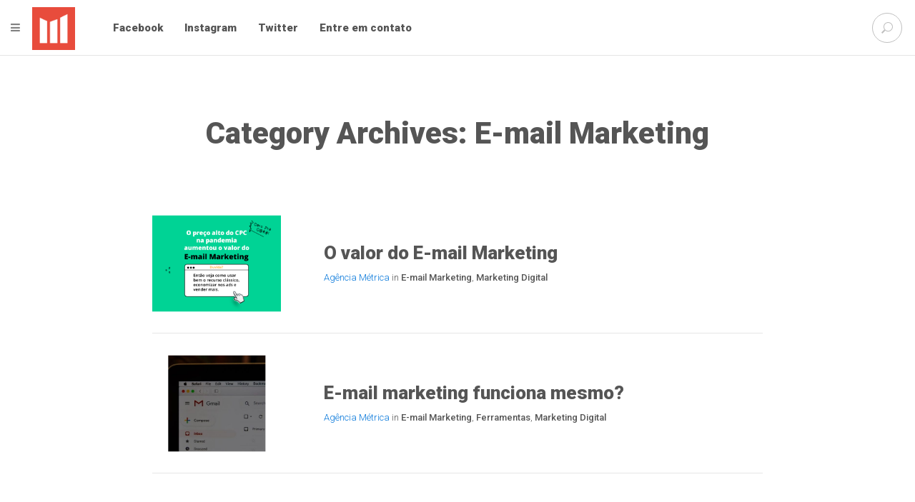

--- FILE ---
content_type: text/html; charset=UTF-8
request_url: https://agenciametrica.com.br/blog/category/e-mail-marketing/
body_size: 9422
content:
<!DOCTYPE html>
<!--[if IE 9]>
<html class="ie ie9" lang="pt-BR">
<![endif]-->
<!--[if !(IE9) ]><!-->
<html lang="pt-BR">
<!--<![endif]-->

<!-- A ThemeZilla design (http://www.themezilla.com) - Proudly powered by WordPress (http://wordpress.org) -->

<!-- BEGIN head -->
<head>
	<!-- Meta Tags -->
	<meta charset="UTF-8" />
	<meta name="viewport" content="width=device-width" />
	<meta http-equiv="X-UA-Compatible" content="IE=edge,chrome=1">
	<meta name="generator" content="Versed 1.4" />
<meta name="generator" content="ZillaFramework 1.1" />
	
	<!-- Title -->
	<title>Arquivos E-mail Marketing - Agência Métrica</title>
	
	<link rel="pingback" href="https://agenciametrica.com.br/blog/xmlrpc.php" />

	<meta name='robots' content='index, follow, max-image-preview:large, max-snippet:-1, max-video-preview:-1' />

	<!-- This site is optimized with the Yoast SEO plugin v20.9 - https://yoast.com/wordpress/plugins/seo/ -->
	<link rel="canonical" href="https://agenciametrica.com.br/blog/category/e-mail-marketing/" />
	<meta property="og:locale" content="pt_BR" />
	<meta property="og:type" content="article" />
	<meta property="og:title" content="Arquivos E-mail Marketing - Agência Métrica" />
	<meta property="og:url" content="https://agenciametrica.com.br/blog/category/e-mail-marketing/" />
	<meta property="og:site_name" content="Agência Métrica" />
	<meta name="twitter:card" content="summary_large_image" />
	<meta name="twitter:site" content="@AgenciaMetrica" />
	<script type="application/ld+json" class="yoast-schema-graph">{"@context":"https://schema.org","@graph":[{"@type":"CollectionPage","@id":"https://agenciametrica.com.br/blog/category/e-mail-marketing/","url":"https://agenciametrica.com.br/blog/category/e-mail-marketing/","name":"Arquivos E-mail Marketing - Agência Métrica","isPartOf":{"@id":"https://agenciametrica.com.br/blog/#website"},"primaryImageOfPage":{"@id":"https://agenciametrica.com.br/blog/category/e-mail-marketing/#primaryimage"},"image":{"@id":"https://agenciametrica.com.br/blog/category/e-mail-marketing/#primaryimage"},"thumbnailUrl":"https://agenciametrica.com.br/blog/wp-content/uploads/2021/08/AGM-Open-graph-O-preço-alto-do-CPC-01.png","breadcrumb":{"@id":"https://agenciametrica.com.br/blog/category/e-mail-marketing/#breadcrumb"},"inLanguage":"pt-BR"},{"@type":"ImageObject","inLanguage":"pt-BR","@id":"https://agenciametrica.com.br/blog/category/e-mail-marketing/#primaryimage","url":"https://agenciametrica.com.br/blog/wp-content/uploads/2021/08/AGM-Open-graph-O-preço-alto-do-CPC-01.png","contentUrl":"https://agenciametrica.com.br/blog/wp-content/uploads/2021/08/AGM-Open-graph-O-preço-alto-do-CPC-01.png","width":1920,"height":1080},{"@type":"BreadcrumbList","@id":"https://agenciametrica.com.br/blog/category/e-mail-marketing/#breadcrumb","itemListElement":[{"@type":"ListItem","position":1,"name":"Início","item":"https://agenciametrica.com.br/blog/"},{"@type":"ListItem","position":2,"name":"E-mail Marketing"}]},{"@type":"WebSite","@id":"https://agenciametrica.com.br/blog/#website","url":"https://agenciametrica.com.br/blog/","name":"Agência Métrica","description":"Compartilhando ideias sobre Marketing Digital.","potentialAction":[{"@type":"SearchAction","target":{"@type":"EntryPoint","urlTemplate":"https://agenciametrica.com.br/blog/?s={search_term_string}"},"query-input":"required name=search_term_string"}],"inLanguage":"pt-BR"}]}</script>
	<!-- / Yoast SEO plugin. -->


<link rel="alternate" type="application/rss+xml" title="Feed para Agência Métrica &raquo;" href="https://agenciametrica.com.br/blog/feed/" />
<link rel="alternate" type="application/rss+xml" title="Feed de comentários para Agência Métrica &raquo;" href="https://agenciametrica.com.br/blog/comments/feed/" />
<link rel="alternate" type="application/rss+xml" title="Feed de categoria para Agência Métrica &raquo; E-mail Marketing" href="https://agenciametrica.com.br/blog/category/e-mail-marketing/feed/" />
<script type="text/javascript">
window._wpemojiSettings = {"baseUrl":"https:\/\/s.w.org\/images\/core\/emoji\/14.0.0\/72x72\/","ext":".png","svgUrl":"https:\/\/s.w.org\/images\/core\/emoji\/14.0.0\/svg\/","svgExt":".svg","source":{"concatemoji":"https:\/\/agenciametrica.com.br\/blog\/wp-includes\/js\/wp-emoji-release.min.js?ver=6.2.8"}};
/*! This file is auto-generated */
!function(e,a,t){var n,r,o,i=a.createElement("canvas"),p=i.getContext&&i.getContext("2d");function s(e,t){p.clearRect(0,0,i.width,i.height),p.fillText(e,0,0);e=i.toDataURL();return p.clearRect(0,0,i.width,i.height),p.fillText(t,0,0),e===i.toDataURL()}function c(e){var t=a.createElement("script");t.src=e,t.defer=t.type="text/javascript",a.getElementsByTagName("head")[0].appendChild(t)}for(o=Array("flag","emoji"),t.supports={everything:!0,everythingExceptFlag:!0},r=0;r<o.length;r++)t.supports[o[r]]=function(e){if(p&&p.fillText)switch(p.textBaseline="top",p.font="600 32px Arial",e){case"flag":return s("\ud83c\udff3\ufe0f\u200d\u26a7\ufe0f","\ud83c\udff3\ufe0f\u200b\u26a7\ufe0f")?!1:!s("\ud83c\uddfa\ud83c\uddf3","\ud83c\uddfa\u200b\ud83c\uddf3")&&!s("\ud83c\udff4\udb40\udc67\udb40\udc62\udb40\udc65\udb40\udc6e\udb40\udc67\udb40\udc7f","\ud83c\udff4\u200b\udb40\udc67\u200b\udb40\udc62\u200b\udb40\udc65\u200b\udb40\udc6e\u200b\udb40\udc67\u200b\udb40\udc7f");case"emoji":return!s("\ud83e\udef1\ud83c\udffb\u200d\ud83e\udef2\ud83c\udfff","\ud83e\udef1\ud83c\udffb\u200b\ud83e\udef2\ud83c\udfff")}return!1}(o[r]),t.supports.everything=t.supports.everything&&t.supports[o[r]],"flag"!==o[r]&&(t.supports.everythingExceptFlag=t.supports.everythingExceptFlag&&t.supports[o[r]]);t.supports.everythingExceptFlag=t.supports.everythingExceptFlag&&!t.supports.flag,t.DOMReady=!1,t.readyCallback=function(){t.DOMReady=!0},t.supports.everything||(n=function(){t.readyCallback()},a.addEventListener?(a.addEventListener("DOMContentLoaded",n,!1),e.addEventListener("load",n,!1)):(e.attachEvent("onload",n),a.attachEvent("onreadystatechange",function(){"complete"===a.readyState&&t.readyCallback()})),(e=t.source||{}).concatemoji?c(e.concatemoji):e.wpemoji&&e.twemoji&&(c(e.twemoji),c(e.wpemoji)))}(window,document,window._wpemojiSettings);
</script>
<style type="text/css">
img.wp-smiley,
img.emoji {
	display: inline !important;
	border: none !important;
	box-shadow: none !important;
	height: 1em !important;
	width: 1em !important;
	margin: 0 0.07em !important;
	vertical-align: -0.1em !important;
	background: none !important;
	padding: 0 !important;
}
</style>
	<link rel='stylesheet' id='wp-block-library-css' href='https://agenciametrica.com.br/blog/wp-includes/css/dist/block-library/style.min.css?ver=6.2.8' type='text/css' media='all' />
<link rel='stylesheet' id='classic-theme-styles-css' href='https://agenciametrica.com.br/blog/wp-includes/css/classic-themes.min.css?ver=6.2.8' type='text/css' media='all' />
<style id='global-styles-inline-css' type='text/css'>
body{--wp--preset--color--black: #000000;--wp--preset--color--cyan-bluish-gray: #abb8c3;--wp--preset--color--white: #ffffff;--wp--preset--color--pale-pink: #f78da7;--wp--preset--color--vivid-red: #cf2e2e;--wp--preset--color--luminous-vivid-orange: #ff6900;--wp--preset--color--luminous-vivid-amber: #fcb900;--wp--preset--color--light-green-cyan: #7bdcb5;--wp--preset--color--vivid-green-cyan: #00d084;--wp--preset--color--pale-cyan-blue: #8ed1fc;--wp--preset--color--vivid-cyan-blue: #0693e3;--wp--preset--color--vivid-purple: #9b51e0;--wp--preset--gradient--vivid-cyan-blue-to-vivid-purple: linear-gradient(135deg,rgba(6,147,227,1) 0%,rgb(155,81,224) 100%);--wp--preset--gradient--light-green-cyan-to-vivid-green-cyan: linear-gradient(135deg,rgb(122,220,180) 0%,rgb(0,208,130) 100%);--wp--preset--gradient--luminous-vivid-amber-to-luminous-vivid-orange: linear-gradient(135deg,rgba(252,185,0,1) 0%,rgba(255,105,0,1) 100%);--wp--preset--gradient--luminous-vivid-orange-to-vivid-red: linear-gradient(135deg,rgba(255,105,0,1) 0%,rgb(207,46,46) 100%);--wp--preset--gradient--very-light-gray-to-cyan-bluish-gray: linear-gradient(135deg,rgb(238,238,238) 0%,rgb(169,184,195) 100%);--wp--preset--gradient--cool-to-warm-spectrum: linear-gradient(135deg,rgb(74,234,220) 0%,rgb(151,120,209) 20%,rgb(207,42,186) 40%,rgb(238,44,130) 60%,rgb(251,105,98) 80%,rgb(254,248,76) 100%);--wp--preset--gradient--blush-light-purple: linear-gradient(135deg,rgb(255,206,236) 0%,rgb(152,150,240) 100%);--wp--preset--gradient--blush-bordeaux: linear-gradient(135deg,rgb(254,205,165) 0%,rgb(254,45,45) 50%,rgb(107,0,62) 100%);--wp--preset--gradient--luminous-dusk: linear-gradient(135deg,rgb(255,203,112) 0%,rgb(199,81,192) 50%,rgb(65,88,208) 100%);--wp--preset--gradient--pale-ocean: linear-gradient(135deg,rgb(255,245,203) 0%,rgb(182,227,212) 50%,rgb(51,167,181) 100%);--wp--preset--gradient--electric-grass: linear-gradient(135deg,rgb(202,248,128) 0%,rgb(113,206,126) 100%);--wp--preset--gradient--midnight: linear-gradient(135deg,rgb(2,3,129) 0%,rgb(40,116,252) 100%);--wp--preset--duotone--dark-grayscale: url('#wp-duotone-dark-grayscale');--wp--preset--duotone--grayscale: url('#wp-duotone-grayscale');--wp--preset--duotone--purple-yellow: url('#wp-duotone-purple-yellow');--wp--preset--duotone--blue-red: url('#wp-duotone-blue-red');--wp--preset--duotone--midnight: url('#wp-duotone-midnight');--wp--preset--duotone--magenta-yellow: url('#wp-duotone-magenta-yellow');--wp--preset--duotone--purple-green: url('#wp-duotone-purple-green');--wp--preset--duotone--blue-orange: url('#wp-duotone-blue-orange');--wp--preset--font-size--small: 13px;--wp--preset--font-size--medium: 20px;--wp--preset--font-size--large: 36px;--wp--preset--font-size--x-large: 42px;--wp--preset--spacing--20: 0.44rem;--wp--preset--spacing--30: 0.67rem;--wp--preset--spacing--40: 1rem;--wp--preset--spacing--50: 1.5rem;--wp--preset--spacing--60: 2.25rem;--wp--preset--spacing--70: 3.38rem;--wp--preset--spacing--80: 5.06rem;--wp--preset--shadow--natural: 6px 6px 9px rgba(0, 0, 0, 0.2);--wp--preset--shadow--deep: 12px 12px 50px rgba(0, 0, 0, 0.4);--wp--preset--shadow--sharp: 6px 6px 0px rgba(0, 0, 0, 0.2);--wp--preset--shadow--outlined: 6px 6px 0px -3px rgba(255, 255, 255, 1), 6px 6px rgba(0, 0, 0, 1);--wp--preset--shadow--crisp: 6px 6px 0px rgba(0, 0, 0, 1);}:where(.is-layout-flex){gap: 0.5em;}body .is-layout-flow > .alignleft{float: left;margin-inline-start: 0;margin-inline-end: 2em;}body .is-layout-flow > .alignright{float: right;margin-inline-start: 2em;margin-inline-end: 0;}body .is-layout-flow > .aligncenter{margin-left: auto !important;margin-right: auto !important;}body .is-layout-constrained > .alignleft{float: left;margin-inline-start: 0;margin-inline-end: 2em;}body .is-layout-constrained > .alignright{float: right;margin-inline-start: 2em;margin-inline-end: 0;}body .is-layout-constrained > .aligncenter{margin-left: auto !important;margin-right: auto !important;}body .is-layout-constrained > :where(:not(.alignleft):not(.alignright):not(.alignfull)){max-width: var(--wp--style--global--content-size);margin-left: auto !important;margin-right: auto !important;}body .is-layout-constrained > .alignwide{max-width: var(--wp--style--global--wide-size);}body .is-layout-flex{display: flex;}body .is-layout-flex{flex-wrap: wrap;align-items: center;}body .is-layout-flex > *{margin: 0;}:where(.wp-block-columns.is-layout-flex){gap: 2em;}.has-black-color{color: var(--wp--preset--color--black) !important;}.has-cyan-bluish-gray-color{color: var(--wp--preset--color--cyan-bluish-gray) !important;}.has-white-color{color: var(--wp--preset--color--white) !important;}.has-pale-pink-color{color: var(--wp--preset--color--pale-pink) !important;}.has-vivid-red-color{color: var(--wp--preset--color--vivid-red) !important;}.has-luminous-vivid-orange-color{color: var(--wp--preset--color--luminous-vivid-orange) !important;}.has-luminous-vivid-amber-color{color: var(--wp--preset--color--luminous-vivid-amber) !important;}.has-light-green-cyan-color{color: var(--wp--preset--color--light-green-cyan) !important;}.has-vivid-green-cyan-color{color: var(--wp--preset--color--vivid-green-cyan) !important;}.has-pale-cyan-blue-color{color: var(--wp--preset--color--pale-cyan-blue) !important;}.has-vivid-cyan-blue-color{color: var(--wp--preset--color--vivid-cyan-blue) !important;}.has-vivid-purple-color{color: var(--wp--preset--color--vivid-purple) !important;}.has-black-background-color{background-color: var(--wp--preset--color--black) !important;}.has-cyan-bluish-gray-background-color{background-color: var(--wp--preset--color--cyan-bluish-gray) !important;}.has-white-background-color{background-color: var(--wp--preset--color--white) !important;}.has-pale-pink-background-color{background-color: var(--wp--preset--color--pale-pink) !important;}.has-vivid-red-background-color{background-color: var(--wp--preset--color--vivid-red) !important;}.has-luminous-vivid-orange-background-color{background-color: var(--wp--preset--color--luminous-vivid-orange) !important;}.has-luminous-vivid-amber-background-color{background-color: var(--wp--preset--color--luminous-vivid-amber) !important;}.has-light-green-cyan-background-color{background-color: var(--wp--preset--color--light-green-cyan) !important;}.has-vivid-green-cyan-background-color{background-color: var(--wp--preset--color--vivid-green-cyan) !important;}.has-pale-cyan-blue-background-color{background-color: var(--wp--preset--color--pale-cyan-blue) !important;}.has-vivid-cyan-blue-background-color{background-color: var(--wp--preset--color--vivid-cyan-blue) !important;}.has-vivid-purple-background-color{background-color: var(--wp--preset--color--vivid-purple) !important;}.has-black-border-color{border-color: var(--wp--preset--color--black) !important;}.has-cyan-bluish-gray-border-color{border-color: var(--wp--preset--color--cyan-bluish-gray) !important;}.has-white-border-color{border-color: var(--wp--preset--color--white) !important;}.has-pale-pink-border-color{border-color: var(--wp--preset--color--pale-pink) !important;}.has-vivid-red-border-color{border-color: var(--wp--preset--color--vivid-red) !important;}.has-luminous-vivid-orange-border-color{border-color: var(--wp--preset--color--luminous-vivid-orange) !important;}.has-luminous-vivid-amber-border-color{border-color: var(--wp--preset--color--luminous-vivid-amber) !important;}.has-light-green-cyan-border-color{border-color: var(--wp--preset--color--light-green-cyan) !important;}.has-vivid-green-cyan-border-color{border-color: var(--wp--preset--color--vivid-green-cyan) !important;}.has-pale-cyan-blue-border-color{border-color: var(--wp--preset--color--pale-cyan-blue) !important;}.has-vivid-cyan-blue-border-color{border-color: var(--wp--preset--color--vivid-cyan-blue) !important;}.has-vivid-purple-border-color{border-color: var(--wp--preset--color--vivid-purple) !important;}.has-vivid-cyan-blue-to-vivid-purple-gradient-background{background: var(--wp--preset--gradient--vivid-cyan-blue-to-vivid-purple) !important;}.has-light-green-cyan-to-vivid-green-cyan-gradient-background{background: var(--wp--preset--gradient--light-green-cyan-to-vivid-green-cyan) !important;}.has-luminous-vivid-amber-to-luminous-vivid-orange-gradient-background{background: var(--wp--preset--gradient--luminous-vivid-amber-to-luminous-vivid-orange) !important;}.has-luminous-vivid-orange-to-vivid-red-gradient-background{background: var(--wp--preset--gradient--luminous-vivid-orange-to-vivid-red) !important;}.has-very-light-gray-to-cyan-bluish-gray-gradient-background{background: var(--wp--preset--gradient--very-light-gray-to-cyan-bluish-gray) !important;}.has-cool-to-warm-spectrum-gradient-background{background: var(--wp--preset--gradient--cool-to-warm-spectrum) !important;}.has-blush-light-purple-gradient-background{background: var(--wp--preset--gradient--blush-light-purple) !important;}.has-blush-bordeaux-gradient-background{background: var(--wp--preset--gradient--blush-bordeaux) !important;}.has-luminous-dusk-gradient-background{background: var(--wp--preset--gradient--luminous-dusk) !important;}.has-pale-ocean-gradient-background{background: var(--wp--preset--gradient--pale-ocean) !important;}.has-electric-grass-gradient-background{background: var(--wp--preset--gradient--electric-grass) !important;}.has-midnight-gradient-background{background: var(--wp--preset--gradient--midnight) !important;}.has-small-font-size{font-size: var(--wp--preset--font-size--small) !important;}.has-medium-font-size{font-size: var(--wp--preset--font-size--medium) !important;}.has-large-font-size{font-size: var(--wp--preset--font-size--large) !important;}.has-x-large-font-size{font-size: var(--wp--preset--font-size--x-large) !important;}
.wp-block-navigation a:where(:not(.wp-element-button)){color: inherit;}
:where(.wp-block-columns.is-layout-flex){gap: 2em;}
.wp-block-pullquote{font-size: 1.5em;line-height: 1.6;}
</style>
<link rel='stylesheet' id='contact-form-7-css' href='https://agenciametrica.com.br/blog/wp-content/plugins/contact-form-7/includes/css/styles.css?ver=5.7.7' type='text/css' media='all' />
<link rel='stylesheet' id='roboto-css' href='https://fonts.googleapis.com/css?family=Roboto%3A900%2C500%2C400%2C300&#038;ver=6.2.8' type='text/css' media='all' />
<link rel='stylesheet' id='merriweather-css' href='https://fonts.googleapis.com/css?family=Merriweather%3A300italic%2C300%2C700%2C900&#038;ver=6.2.8' type='text/css' media='all' />
<link rel='stylesheet' id='Versed-css' href='https://agenciametrica.com.br/blog/wp-content/themes/versed/style.css?ver=6.2.8' type='text/css' media='all' />
<!--[if lte IE 9]>
<link rel='stylesheet' id='ie-style-css' href='https://agenciametrica.com.br/blog/wp-content/themes/versed/css/ie.css?ver=6.2.8' type='text/css' media='all' />
<![endif]-->
<link rel='stylesheet' id='slb_core-css' href='https://agenciametrica.com.br/blog/wp-content/plugins/simple-lightbox/client/css/app.css?ver=2.9.3' type='text/css' media='all' />
<link rel='stylesheet' id='fancybox-css' href='https://agenciametrica.com.br/blog/wp-content/plugins/easy-fancybox/fancybox/1.5.4/jquery.fancybox.min.css?ver=6.2.8' type='text/css' media='screen' />
<script type='text/javascript' src='https://agenciametrica.com.br/blog/wp-content/themes/versed/assets/vendor/modernizr-2.8.3.min.js?ver=2.8.3' id='modernizr-js'></script>
<script type='text/javascript' src='https://agenciametrica.com.br/blog/wp-includes/js/jquery/jquery.min.js?ver=3.6.4' id='jquery-core-js'></script>
<script type='text/javascript' src='https://agenciametrica.com.br/blog/wp-includes/js/jquery/jquery-migrate.min.js?ver=3.4.0' id='jquery-migrate-js'></script>
<link rel="https://api.w.org/" href="https://agenciametrica.com.br/blog/wp-json/" /><link rel="alternate" type="application/json" href="https://agenciametrica.com.br/blog/wp-json/wp/v2/categories/288" /><link rel="EditURI" type="application/rsd+xml" title="RSD" href="https://agenciametrica.com.br/blog/xmlrpc.php?rsd" />
<link rel="wlwmanifest" type="application/wlwmanifest+xml" href="https://agenciametrica.com.br/blog/wp-includes/wlwmanifest.xml" />
<meta name="generator" content="WordPress 6.2.8" />
<!-- HFCM by 99 Robots - Snippet # 2: Google Tag Manager -->
<!-- Google Tag Manager -->
<script>(function(w,d,s,l,i){w[l]=w[l]||[];w[l].push({'gtm.start':
new Date().getTime(),event:'gtm.js'});var f=d.getElementsByTagName(s)[0],
j=d.createElement(s),dl=l!='dataLayer'?'&l='+l:'';j.async=true;j.src=
'https://www.googletagmanager.com/gtm.js?id='+i+dl;f.parentNode.insertBefore(j,f);
})(window,document,'script','dataLayer','GTM-WWS39QQ');</script>
<!-- End Google Tag Manager -->

<!-- Google Tag Manager (noscript) -->
<noscript><iframe src="https://www.googletagmanager.com/ns.html?id=GTM-WWS39QQ"
height="0" width="0" style="display:none;visibility:hidden"></iframe></noscript>
<!-- End Google Tag Manager (noscript) -->
<!-- /end HFCM by 99 Robots -->
<link rel="shortcut icon" href="https://agenciametrica.com.br/blog/wp-content/uploads/2018/08/favicon-144.png" />
<link rel="icon" href="https://agenciametrica.com.br/blog/wp-content/uploads/2018/08/cropped-AGM-Logo-32x32.png" sizes="32x32" />
<link rel="icon" href="https://agenciametrica.com.br/blog/wp-content/uploads/2018/08/cropped-AGM-Logo-192x192.png" sizes="192x192" />
<link rel="apple-touch-icon" href="https://agenciametrica.com.br/blog/wp-content/uploads/2018/08/cropped-AGM-Logo-180x180.png" />
<meta name="msapplication-TileImage" content="https://agenciametrica.com.br/blog/wp-content/uploads/2018/08/cropped-AGM-Logo-270x270.png" />
	    
<!-- END head -->
</head>

<!-- BEGIN body -->
<body class="archive category category-e-mail-marketing category-288 blog-list-compressed nav-top chrome zilla">

	<!-- BEGIN #container -->
	<div id="container" class="hfeed site">
	
				<!-- BEGIN #primary-navigation -->
		<aside id="primary-navigation" class="site-navigation" role="navigation">
			<div class="bg" 
				 
					style="background-image: url(https://agenciametrica.com.br/blog/wp-content/uploads/2018/08/05.jpg);" 
				>
			</div>
			<div class="nav-inner">				
				<header class="site-name">
					<a class="logo-default" href="https://agenciametrica.com.br/blog">
						Agência Métrica					</a>
				</header>
				
				<div class="container-menu">
					<nav class="nav-off-canvas" id="nav-off-canvas">
						<div class="menu-menu-de-links-sociais-container"><ul id="menu-menu-de-links-sociais" class="menu"><li id="menu-item-24" class="menu-item menu-item-type-custom menu-item-object-custom menu-item-24"><a target="_blank" rel="noopener" href="https://facebook.com/agenciametrica">Facebook</a></li>
<li id="menu-item-26" class="menu-item menu-item-type-custom menu-item-object-custom menu-item-26"><a target="_blank" rel="noopener" href="https://instagram.com/agenciametrica">Instagram</a></li>
<li id="menu-item-25" class="menu-item menu-item-type-custom menu-item-object-custom menu-item-25"><a target="_blank" rel="noopener" href="https://twitter.com/agenciametrica">Twitter</a></li>
<li id="menu-item-27" class="menu-item menu-item-type-custom menu-item-object-custom menu-item-27"><a target="_blank" rel="noopener" href="http://agenciametrica.com.br/contato">Entre em contato</a></li>
</ul></div>					</nav>	
					
	<!--BEGIN #sidebar .sidebar-->
	<div id="sidebar" class="site-secondary sidebar" role="complementary">

		<div id="categories-4" class="widget widget_categories"><h3 class="widget-title">Categorias</h3>
			<ul>
					<li class="cat-item cat-item-57"><a href="https://agenciametrica.com.br/blog/category/agencia-metrica/">Agência Métrica</a> (33)
</li>
	<li class="cat-item cat-item-68"><a href="https://agenciametrica.com.br/blog/category/atendimento-publicitario/">Atendimento publicitário</a> (1)
</li>
	<li class="cat-item cat-item-67"><a href="https://agenciametrica.com.br/blog/category/comunicacao/">Comunicação</a> (14)
</li>
	<li class="cat-item cat-item-51"><a href="https://agenciametrica.com.br/blog/category/curiosidade/">Curiosidade</a> (8)
</li>
	<li class="cat-item cat-item-288 current-cat"><a aria-current="page" href="https://agenciametrica.com.br/blog/category/e-mail-marketing/">E-mail Marketing</a> (2)
</li>
	<li class="cat-item cat-item-5"><a href="https://agenciametrica.com.br/blog/category/ferramentas/">Ferramentas</a> (24)
</li>
	<li class="cat-item cat-item-305"><a href="https://agenciametrica.com.br/blog/category/homeoffice/">homeoffice</a> (1)
</li>
	<li class="cat-item cat-item-62"><a href="https://agenciametrica.com.br/blog/category/logotipo/">Logotipo</a> (2)
</li>
	<li class="cat-item cat-item-85"><a href="https://agenciametrica.com.br/blog/category/marketing-digital/">Marketing Digital</a> (46)
</li>
	<li class="cat-item cat-item-26"><a href="https://agenciametrica.com.br/blog/category/portfolio/">Portfolio</a> (7)
</li>
	<li class="cat-item cat-item-15"><a href="https://agenciametrica.com.br/blog/category/redes-sociais/">Redes Sociais</a> (36)
</li>
	<li class="cat-item cat-item-1"><a href="https://agenciametrica.com.br/blog/category/sem-categoria/">Sem categoria</a> (8)
</li>
	<li class="cat-item cat-item-4"><a href="https://agenciametrica.com.br/blog/category/streaming/">Streaming</a> (10)
</li>
			</ul>

			</div>
	<!--END #sidebar-home-->
	</div>

				</div>
				
				<footer class="site-meta">
										<p class="site-tagline">Compartilhando ideias sobre Marketing Digital.</p>
				</footer>
			</div>
		<!-- END #primary-navigation -->
		</aside>
			
				<!-- BEGIN #masthead .site-header -->
		<header id="masthead" class="site-header" role="banner">
					
			
<form role="search" method="get" class="search-form" action="https://agenciametrica.com.br/blog/">
	<label>
		<span class="sr-only">Search for:</span>
		<input type="search" class="search-field" placeholder="Type and hit enter…" value="" name="s" title="Search for:" />
	</label>
</form>			
			<button id="nav-toggle" class="btn btn-default nav-toggle">
				<i class="fa fa-bars"></i>
				<span class="sr-only">toggle navigation</span>
			</button>
			
			<!-- BEGIN #logo .site-logo-->
			<div id="logo" class="site-logo">					
									<a href="https://agenciametrica.com.br/blog">
												
													<img class="logo-dark " src="https://agenciametrica.com.br/blog/wp-content/uploads/2018/08/AGM-Logo.png" alt="Agência Métrica"/>
												
													<img class="logo-light " src="https://agenciametrica.com.br/blog/wp-content/uploads/2018/08/AGM-Logo.png" alt="Agência Métrica"/>
											</a>
							<!-- END #logo .site-logo-->
			</div>
			
			<nav class="nav-bar" id="nav-bar">
				<div class="menu-menu-de-links-sociais-container"><ul id="menu-menu-de-links-sociais-1" class="menu"><li class="menu-item menu-item-type-custom menu-item-object-custom menu-item-24"><a target="_blank" rel="noopener" href="https://facebook.com/agenciametrica">Facebook</a></li>
<li class="menu-item menu-item-type-custom menu-item-object-custom menu-item-26"><a target="_blank" rel="noopener" href="https://instagram.com/agenciametrica">Instagram</a></li>
<li class="menu-item menu-item-type-custom menu-item-object-custom menu-item-25"><a target="_blank" rel="noopener" href="https://twitter.com/agenciametrica">Twitter</a></li>
<li class="menu-item menu-item-type-custom menu-item-object-custom menu-item-27"><a target="_blank" rel="noopener" href="http://agenciametrica.com.br/contato">Entre em contato</a></li>
</ul></div>			</nav>
    		
			
		<!--END #masthead .site-header-->
		</header>
				
		<!-- BEGIN .site-pusher -->
		<div class="site-pusher">
						
			<!--BEGIN #content .site-content-->
			<div id="content" class="site-content">
			
	<!--BEGIN #primary .site-main-->
	<main id="primary" class="site-main" role="main">
	
				

		<!--BEGIN .archive-header-->
		<header class="archive-header">
			<h1 class="archive-title">	Category Archives: E-mail Marketing</h1>
					<!--END .archive-header-->
		</header>

			    
			
<!--BEGIN .post -->
<article id="post-1200" class="post-1200 post type-post status-publish format-standard has-post-thumbnail hentry category-e-mail-marketing category-marketing-digital tag-calendario tag-cpc tag-email-marketing tag-email-marketing-funciona tag-frequencia tag-remarketing tag-segmentacao ">

	<figure class="entry-thumbnail"><a class="post-thumb-link" href="https://agenciametrica.com.br/blog/o-valor-do-e-mail-marketing/"><img width="400" height="225" src="https://agenciametrica.com.br/blog/wp-content/uploads/2021/08/AGM-Open-graph-O-preço-alto-do-CPC-01-400x225.png" class="attachment-s-thumb size-s-thumb wp-post-image" alt="" decoding="async" srcset="https://agenciametrica.com.br/blog/wp-content/uploads/2021/08/AGM-Open-graph-O-preço-alto-do-CPC-01-400x225.png 400w, https://agenciametrica.com.br/blog/wp-content/uploads/2021/08/AGM-Open-graph-O-preço-alto-do-CPC-01-300x169.png 300w, https://agenciametrica.com.br/blog/wp-content/uploads/2021/08/AGM-Open-graph-O-preço-alto-do-CPC-01-768x432.png 768w, https://agenciametrica.com.br/blog/wp-content/uploads/2021/08/AGM-Open-graph-O-preço-alto-do-CPC-01-1024x576.png 1024w, https://agenciametrica.com.br/blog/wp-content/uploads/2021/08/AGM-Open-graph-O-preço-alto-do-CPC-01.png 1920w, https://agenciametrica.com.br/blog/wp-content/uploads/2021/08/AGM-Open-graph-O-preço-alto-do-CPC-01-1260x709.png 1260w, https://agenciametrica.com.br/blog/wp-content/uploads/2021/08/AGM-Open-graph-O-preço-alto-do-CPC-01-960x540.png 960w, https://agenciametrica.com.br/blog/wp-content/uploads/2021/08/AGM-Open-graph-O-preço-alto-do-CPC-01-787x443.png 787w" sizes="(max-width: 400px) 100vw, 400px" /></a></figure>
	<div class="post-container">
	<div class="post-row">
		<div id="post-inner" class="post-inner">
			
			<!--BEGIN .entry-header-->
			<header class="entry-header">
				<!-- <img src="https://agenciametrica.com.br/blog/wp-content/uploads/2021/08/AGM-Open-graph-O-preço-alto-do-CPC-01.png" alt="O valor do E-mail Marketing"> -->
						<h1 class="entry-title"><a href="https://agenciametrica.com.br/blog/o-valor-do-e-mail-marketing/" rel="bookmark">O valor do E-mail Marketing</a></h1>
						<!--BEGIN .entry-meta-->
	<div class="entry-meta">
 <span class="author-avatar">
  <img alt='' src='https://secure.gravatar.com/avatar/9ce45548004107bfd20e4e7f31bdd138?s=30&#038;d=mm&#038;r=g' srcset='https://secure.gravatar.com/avatar/9ce45548004107bfd20e4e7f31bdd138?s=60&#038;d=mm&#038;r=g 2x' class='avatar avatar-30 photo' height='30' width='30' loading='lazy' decoding='async'/> </span><!-- .author-avatar -->
		<span class="author"> <a class="accent-color" href="https://agenciametrica.com.br/blog/author/agmetrica/" title="View all posts by Agência Métrica" rel="author">Agência Métrica</a></span>
					<span class="entry-categories">in <a href="https://agenciametrica.com.br/blog/category/e-mail-marketing/" rel="category tag">E-mail Marketing</a>, <a href="https://agenciametrica.com.br/blog/category/marketing-digital/" rel="category tag">Marketing Digital</a></span>
		
				<!--END .entry-meta -->
	</div>
	
							<!--END .entry-header-->
			</header>

							<!--BEGIN .entry-summary -->
				<div class="entry-summary">
									<!--END .entry-summary -->
				</div>
			
					</div>
	</div>
</div>

<!--END .post-->
</article>

			    
			
<!--BEGIN .post -->
<article id="post-1036" class="post-1036 post type-post status-publish format-standard has-post-thumbnail hentry category-e-mail-marketing category-ferramentas category-marketing-digital tag-como-criar-um-email-marketing tag-email-marketing tag-email-marketing-funciona tag-mailchimp tag-marketing-digital tag-plataforma-de-email-marketing tag-trilha-de-email ">

	<figure class="entry-thumbnail"><a class="post-thumb-link" href="https://agenciametrica.com.br/blog/e-mail-marketing-funciona-mesmo/"><img width="400" height="399" src="https://agenciametrica.com.br/blog/wp-content/uploads/2020/04/pc-400x399.jpg" class="attachment-s-thumb size-s-thumb wp-post-image" alt="" decoding="async" loading="lazy" srcset="https://agenciametrica.com.br/blog/wp-content/uploads/2020/04/pc-400x399.jpg 400w, https://agenciametrica.com.br/blog/wp-content/uploads/2020/04/pc-150x150.jpg 150w, https://agenciametrica.com.br/blog/wp-content/uploads/2020/04/pc-300x300.jpg 300w, https://agenciametrica.com.br/blog/wp-content/uploads/2020/04/pc.jpg 500w" sizes="(max-width: 400px) 100vw, 400px" /></a></figure>
	<div class="post-container">
	<div class="post-row">
		<div id="post-inner" class="post-inner">
			
			<!--BEGIN .entry-header-->
			<header class="entry-header">
				<!-- <img src="https://agenciametrica.com.br/blog/wp-content/uploads/2020/04/pc.jpg" alt="E-mail marketing funciona mesmo?"> -->
						<h1 class="entry-title"><a href="https://agenciametrica.com.br/blog/e-mail-marketing-funciona-mesmo/" rel="bookmark">E-mail marketing funciona mesmo?</a></h1>
						<!--BEGIN .entry-meta-->
	<div class="entry-meta">
 <span class="author-avatar">
  <img alt='' src='https://secure.gravatar.com/avatar/9ce45548004107bfd20e4e7f31bdd138?s=30&#038;d=mm&#038;r=g' srcset='https://secure.gravatar.com/avatar/9ce45548004107bfd20e4e7f31bdd138?s=60&#038;d=mm&#038;r=g 2x' class='avatar avatar-30 photo' height='30' width='30' loading='lazy' decoding='async'/> </span><!-- .author-avatar -->
		<span class="author"> <a class="accent-color" href="https://agenciametrica.com.br/blog/author/agmetrica/" title="View all posts by Agência Métrica" rel="author">Agência Métrica</a></span>
					<span class="entry-categories">in <a href="https://agenciametrica.com.br/blog/category/e-mail-marketing/" rel="category tag">E-mail Marketing</a>, <a href="https://agenciametrica.com.br/blog/category/ferramentas/" rel="category tag">Ferramentas</a>, <a href="https://agenciametrica.com.br/blog/category/marketing-digital/" rel="category tag">Marketing Digital</a></span>
		
				<!--END .entry-meta -->
	</div>
	
							<!--END .entry-header-->
			</header>

							<!--BEGIN .entry-summary -->
				<div class="entry-summary">
									<!--END .entry-summary -->
				</div>
			
					</div>
	</div>
</div>

<!--END .post-->
</article>

		
			
		
	<!--END #primary .site-main-->
	</main>

	

			<div class="btn-top-wrap"><a href="#" id="btn-top" class="btn-scroll"><i class="fa fa-angle-up"></i>Top</a></div>


		<!--BEGIN #sidebar .sidebar-->
	<aside id="sidebar-footer" class="sidebar-footer" role="complementary">

		<div class="container">
			<div class="row row-centered">
				<div class="col-sm-12 col-md-4 col-centered widget-col"><div id="categories-5" class="widget widget_categories"><h3 class="widget-title">Categorias do blog:</h3>
			<ul>
					<li class="cat-item cat-item-57"><a href="https://agenciametrica.com.br/blog/category/agencia-metrica/">Agência Métrica</a>
</li>
	<li class="cat-item cat-item-68"><a href="https://agenciametrica.com.br/blog/category/atendimento-publicitario/">Atendimento publicitário</a>
</li>
	<li class="cat-item cat-item-67"><a href="https://agenciametrica.com.br/blog/category/comunicacao/">Comunicação</a>
</li>
	<li class="cat-item cat-item-51"><a href="https://agenciametrica.com.br/blog/category/curiosidade/">Curiosidade</a>
</li>
	<li class="cat-item cat-item-288 current-cat"><a aria-current="page" href="https://agenciametrica.com.br/blog/category/e-mail-marketing/">E-mail Marketing</a>
</li>
	<li class="cat-item cat-item-5"><a href="https://agenciametrica.com.br/blog/category/ferramentas/">Ferramentas</a>
</li>
	<li class="cat-item cat-item-305"><a href="https://agenciametrica.com.br/blog/category/homeoffice/">homeoffice</a>
</li>
	<li class="cat-item cat-item-62"><a href="https://agenciametrica.com.br/blog/category/logotipo/">Logotipo</a>
</li>
	<li class="cat-item cat-item-85"><a href="https://agenciametrica.com.br/blog/category/marketing-digital/">Marketing Digital</a>
</li>
	<li class="cat-item cat-item-26"><a href="https://agenciametrica.com.br/blog/category/portfolio/">Portfolio</a>
</li>
	<li class="cat-item cat-item-15"><a href="https://agenciametrica.com.br/blog/category/redes-sociais/">Redes Sociais</a>
</li>
	<li class="cat-item cat-item-1"><a href="https://agenciametrica.com.br/blog/category/sem-categoria/">Sem categoria</a>
</li>
	<li class="cat-item cat-item-4"><a href="https://agenciametrica.com.br/blog/category/streaming/">Streaming</a>
</li>
			</ul>

			</div></div><div class="col-sm-12 col-md-4 col-centered widget-col-2"><div id="text-11" class="widget widget_text"><h3 class="widget-title">Entre em contato:</h3>			<div class="textwidget">(21) 3942-6232<br>
(21) 98007-8090<br>
<a href="mailto:contato@agenciametrica.com.br" target="_blank" style="text-decoration: underline;" rel="noopener">contato@agenciametrica.com.br</a><br>
<a href="http://agenciametrica.com.br" target="_blank" style="text-decoration: underline;" rel="noopener">www.agenciametrica.com.br</a></div>
		</div></div><div class="col-sm-12 col-md-4 col-centered widget-col-3">
		<div id="recent-posts-4" class="widget widget_recent_entries">
		<h3 class="widget-title">Últimas postagens:</h3>
		<ul>
											<li>
					<a href="https://agenciametrica.com.br/blog/black-friday-2021/">Black Friday 2021</a>
									</li>
											<li>
					<a href="https://agenciametrica.com.br/blog/o-talento-o-exemplo-e-a-falta-que-a-rainha-da-sofrencia-faz/">O talento, o exemplo e a falta que a Rainha da Sofrência faz</a>
									</li>
											<li>
					<a href="https://agenciametrica.com.br/blog/dicas-para-criar-no-instagram/">Dicas para criar no Instagram</a>
									</li>
											<li>
					<a href="https://agenciametrica.com.br/blog/insights-criativos-roube-como-um-artista/">Insights Criativos: “Roube Como Um Artista”</a>
									</li>
											<li>
					<a href="https://agenciametrica.com.br/blog/o-terceiro-setor-e-o-marketing-digital/">O Terceiro Setor e o Marketing Digital</a>
									</li>
					</ul>

		</div></div>			</div>
		</div>

	<!--END #sidebar .site-secondary .sidebar-->
	</aside>
	

						<!-- END #content .site-content-->
			</div>

			
						<!-- BEGIN #footer -->
			<footer id="footer" class="site-footer" role="contentinfo">
			
				<p class="copyright">&copy; 2025 <a href="https://agenciametrica.com.br/blog">Agência Métrica</a>.</p>

				<p class="credit">Powered by <a href="//wordpress.org/">WordPress</a> | <a href="//demo.themezilla.com/versed">Versed</a> by <a href="//www.themezilla.com/">ThemeZilla</a></p>

						<!-- END #footer -->
			</footer>
			
		<!-- END .site-pusher -->
		</div>

	<!-- END #container .hfeed .site -->
	</div>

	<!-- Theme Hook -->
	<script type='text/javascript' src='https://agenciametrica.com.br/blog/wp-content/plugins/contact-form-7/includes/swv/js/index.js?ver=5.7.7' id='swv-js'></script>
<script type='text/javascript' id='contact-form-7-js-extra'>
/* <![CDATA[ */
var wpcf7 = {"api":{"root":"https:\/\/agenciametrica.com.br\/blog\/wp-json\/","namespace":"contact-form-7\/v1"},"cached":"1"};
/* ]]> */
</script>
<script type='text/javascript' src='https://agenciametrica.com.br/blog/wp-content/plugins/contact-form-7/includes/js/index.js?ver=5.7.7' id='contact-form-7-js'></script>
<script type='text/javascript' src='https://agenciametrica.com.br/blog/wp-content/themes/versed/assets/vendor/picturefill.min.js?ver=2.1.0' id='picturefill-js'></script>
<script type='text/javascript' src='https://agenciametrica.com.br/blog/wp-content/themes/versed/assets/vendor/jquery.cycle2.min.js?ver=2.1.6' id='cycle2-js'></script>
<script type='text/javascript' src='https://agenciametrica.com.br/blog/wp-content/themes/versed/assets/vendor/bootstrap.min.js?ver=3.2.0' id='bootstrap-js'></script>
<script type='text/javascript' src='https://agenciametrica.com.br/blog/wp-content/themes/versed/assets/vendor/jquery.fitvids.min.js?ver=1.1' id='fitVids-js'></script>
<script type='text/javascript' src='https://agenciametrica.com.br/blog/wp-content/themes/versed/assets/vendor/jquery.jplayer.min.js?ver=2.7.1' id='jPlayer-js'></script>
<script type='text/javascript' src='https://agenciametrica.com.br/blog/wp-content/themes/versed/assets/vendor/waypoints.min.js?ver=2.0.5' id='waypoints-js'></script>
<script type='text/javascript' src='https://agenciametrica.com.br/blog/wp-content/themes/versed/assets/vendor/mouseDelay.min.js?ver=0.1.0' id='mouseDelay-js'></script>
<script type='text/javascript' id='zilla-custom-js-extra'>
/* <![CDATA[ */
var zillaVersed = {"vendorFolder":"https:\/\/agenciametrica.com.br\/blog\/wp-content\/themes\/versed\/assets\/vendor","sharesText":"Shares","oneShareText":"Share","noSharesText":"Share This Post","ajaxurl":"https:\/\/agenciametrica.com.br\/blog\/wp-admin\/admin-ajax.php"};
/* ]]> */
</script>
<script type='text/javascript' src='https://agenciametrica.com.br/blog/wp-content/themes/versed/assets/js/jquery.custom.min.js?ver=6.2.8' id='zilla-custom-js'></script>
<script type='text/javascript' src='https://agenciametrica.com.br/blog/wp-content/plugins/easy-fancybox/fancybox/1.5.4/jquery.fancybox.min.js?ver=6.2.8' id='jquery-fancybox-js'></script>
<script type='text/javascript' id='jquery-fancybox-js-after'>
var fb_timeout, fb_opts={'overlayShow':true,'hideOnOverlayClick':true,'showCloseButton':true,'margin':20,'enableEscapeButton':true,'autoScale':true };
if(typeof easy_fancybox_handler==='undefined'){
var easy_fancybox_handler=function(){
jQuery([".nolightbox","a.wp-block-fileesc_html__button","a.pin-it-button","a[href*='pinterest.com\/pin\/create']","a[href*='facebook.com\/share']","a[href*='twitter.com\/share']"].join(',')).addClass('nofancybox');
jQuery('a.fancybox-close').on('click',function(e){e.preventDefault();jQuery.fancybox.close()});
/* IMG */
var fb_IMG_select=jQuery('a[href*=".jpg" i]:not(.nofancybox,li.nofancybox>a),area[href*=".jpg" i]:not(.nofancybox),a[href*=".png" i]:not(.nofancybox,li.nofancybox>a),area[href*=".png" i]:not(.nofancybox),a[href*=".webp" i]:not(.nofancybox,li.nofancybox>a),area[href*=".webp" i]:not(.nofancybox)');
fb_IMG_select.addClass('fancybox image');
var fb_IMG_sections=jQuery('.gallery,.wp-block-gallery,.tiled-gallery,.wp-block-jetpack-tiled-gallery');
fb_IMG_sections.each(function(){jQuery(this).find(fb_IMG_select).attr('rel','gallery-'+fb_IMG_sections.index(this));});
jQuery('a.fancybox,area.fancybox,.fancybox>a').each(function(){jQuery(this).fancybox(jQuery.extend(true,{},fb_opts,{'transitionIn':'elastic','transitionOut':'elastic','opacity':false,'hideOnContentClick':false,'titleShow':true,'titlePosition':'over','titleFromAlt':true,'showNavArrows':true,'enableKeyboardNav':true,'cyclic':false}))});
};};
var easy_fancybox_auto=function(){setTimeout(function(){jQuery('a#fancybox-auto,#fancybox-auto>a').first().trigger('click')},1000);};
jQuery(easy_fancybox_handler);jQuery(document).on('post-load',easy_fancybox_handler);
jQuery(easy_fancybox_auto);
</script>
<script type='text/javascript' src='https://agenciametrica.com.br/blog/wp-content/plugins/easy-fancybox/vendor/jquery.easing.min.js?ver=1.4.1' id='jquery-easing-js'></script>
<script type='text/javascript' src='https://agenciametrica.com.br/blog/wp-content/plugins/easy-fancybox/vendor/jquery.mousewheel.min.js?ver=3.1.13' id='jquery-mousewheel-js'></script>
<script type="text/javascript" id="slb_context">/* <![CDATA[ */if ( !!window.jQuery ) {(function($){$(document).ready(function(){if ( !!window.SLB ) { {$.extend(SLB, {"context":["public","user_guest"]});} }})})(jQuery);}/* ]]> */</script>
	
	<!-- Ran 117 queries 1,99 seconds -->
<!--END body-->

<script type="text/javascript" async src="https://d335luupugsy2.cloudfront.net/js/loader-scripts/aa80b641-a5c6-4194-bded-edcb6999ff19-loader.js" ></script>
</body>
<!--END html-->
</html>


--- FILE ---
content_type: application/javascript; charset=utf-8
request_url: https://agenciametrica.com.br/blog/wp-content/themes/versed/assets/vendor/jquery.cycle2.min.js?ver=2.1.6
body_size: 7096
content:
!function($){"use strict";function e(e){return(e||"").toLowerCase()}var t="2.1.6";$.fn.cycle=function(t){var i;return 0!==this.length||$.isReady?this.each(function(){var i,n,s,o,c=$(this),r=$.fn.cycle.log;if(!c.data("cycle.opts")){(c.data("cycle-log")===!1||t&&t.log===!1||n&&n.log===!1)&&(r=$.noop),r("--c2 init--"),i=c.data();for(var a in i)i.hasOwnProperty(a)&&/^cycle[A-Z]+/.test(a)&&(o=i[a],s=a.match(/^cycle(.*)/)[1].replace(/^[A-Z]/,e),r(s+":",o,"("+typeof o+")"),i[s]=o);n=$.extend({},$.fn.cycle.defaults,i,t||{}),n.timeoutId=0,n.paused=n.paused||!1,n.container=c,n._maxZ=n.maxZ,n.API=$.extend({_container:c},$.fn.cycle.API),n.API.log=r,n.API.trigger=function(e,t){return n.container.trigger(e,t),n.API},c.data("cycle.opts",n),c.data("cycle.API",n.API),n.API.trigger("cycle-bootstrap",[n,n.API]),n.API.addInitialSlides(),n.API.preInitSlideshow(),n.slides.length&&n.API.initSlideshow()}}):(i={s:this.selector,c:this.context},$.fn.cycle.log("requeuing slideshow (dom not ready)"),$(function(){$(i.s,i.c).cycle(t)}),this)},$.fn.cycle.API={opts:function(){return this._container.data("cycle.opts")},addInitialSlides:function(){var e=this.opts(),t=e.slides;e.slideCount=0,e.slides=$(),t=t.jquery?t:e.container.find(t),e.random&&t.sort(function(){return Math.random()-.5}),e.API.add(t)},preInitSlideshow:function(){var e=this.opts();e.API.trigger("cycle-pre-initialize",[e]);var t=$.fn.cycle.transitions[e.fx];t&&$.isFunction(t.preInit)&&t.preInit(e),e._preInitialized=!0},postInitSlideshow:function(){var e=this.opts();e.API.trigger("cycle-post-initialize",[e]);var t=$.fn.cycle.transitions[e.fx];t&&$.isFunction(t.postInit)&&t.postInit(e)},initSlideshow:function(){var e=this.opts(),t=e.container,i;e.API.calcFirstSlide(),"static"==e.container.css("position")&&e.container.css("position","relative"),$(e.slides[e.currSlide]).css({opacity:1,display:"block",visibility:"visible"}),e.API.stackSlides(e.slides[e.currSlide],e.slides[e.nextSlide],!e.reverse),e.pauseOnHover&&(e.pauseOnHover!==!0&&(t=$(e.pauseOnHover)),t.hover(function(){e.API.pause(!0)},function(){e.API.resume(!0)})),e.timeout&&(i=e.API.getSlideOpts(e.currSlide),e.API.queueTransition(i,i.timeout+e.delay)),e._initialized=!0,e.API.updateView(!0),e.API.trigger("cycle-initialized",[e]),e.API.postInitSlideshow()},pause:function(e){var t=this.opts(),i=t.API.getSlideOpts(),n=t.hoverPaused||t.paused;e?t.hoverPaused=!0:t.paused=!0,n||(t.container.addClass("cycle-paused"),t.API.trigger("cycle-paused",[t]).log("cycle-paused"),i.timeout&&(clearTimeout(t.timeoutId),t.timeoutId=0,t._remainingTimeout-=$.now()-t._lastQueue,(t._remainingTimeout<0||isNaN(t._remainingTimeout))&&(t._remainingTimeout=void 0)))},resume:function(e){var t=this.opts(),i=!t.hoverPaused&&!t.paused,n;e?t.hoverPaused=!1:t.paused=!1,i||(t.container.removeClass("cycle-paused"),0===t.slides.filter(":animated").length&&t.API.queueTransition(t.API.getSlideOpts(),t._remainingTimeout),t.API.trigger("cycle-resumed",[t,t._remainingTimeout]).log("cycle-resumed"))},add:function(e,t){var i=this.opts(),n=i.slideCount,s=!1,o;"string"==$.type(e)&&(e=$.trim(e)),$(e).each(function(e){var n,s=$(this);t?i.container.prepend(s):i.container.append(s),i.slideCount++,n=i.API.buildSlideOpts(s),i.slides=t?$(s).add(i.slides):i.slides.add(s),i.API.initSlide(n,s,--i._maxZ),s.data("cycle.opts",n),i.API.trigger("cycle-slide-added",[i,n,s])}),i.API.updateView(!0),s=i._preInitialized&&2>n&&i.slideCount>=1,s&&(i._initialized?i.timeout&&(o=i.slides.length,i.nextSlide=i.reverse?o-1:1,i.timeoutId||i.API.queueTransition(i)):i.API.initSlideshow())},calcFirstSlide:function(){var e=this.opts(),t;t=parseInt(e.startingSlide||0,10),(t>=e.slides.length||0>t)&&(t=0),e.currSlide=t,e.reverse?(e.nextSlide=t-1,e.nextSlide<0&&(e.nextSlide=e.slides.length-1)):(e.nextSlide=t+1,e.nextSlide==e.slides.length&&(e.nextSlide=0))},calcNextSlide:function(){var e=this.opts(),t;e.reverse?(t=e.nextSlide-1<0,e.nextSlide=t?e.slideCount-1:e.nextSlide-1,e.currSlide=t?0:e.nextSlide+1):(t=e.nextSlide+1==e.slides.length,e.nextSlide=t?0:e.nextSlide+1,e.currSlide=t?e.slides.length-1:e.nextSlide-1)},calcTx:function(e,t){var i=e,n;return i._tempFx?n=$.fn.cycle.transitions[i._tempFx]:t&&i.manualFx&&(n=$.fn.cycle.transitions[i.manualFx]),n||(n=$.fn.cycle.transitions[i.fx]),i._tempFx=null,this.opts()._tempFx=null,n||(n=$.fn.cycle.transitions.fade,i.API.log('Transition "'+i.fx+'" not found.  Using fade.')),n},prepareTx:function(e,t){var i=this.opts(),n,s,o,c,r;return i.slideCount<2?void(i.timeoutId=0):(!e||i.busy&&!i.manualTrump||(i.API.stopTransition(),i.busy=!1,clearTimeout(i.timeoutId),i.timeoutId=0),void(i.busy||(0!==i.timeoutId||e)&&(s=i.slides[i.currSlide],o=i.slides[i.nextSlide],c=i.API.getSlideOpts(i.nextSlide),r=i.API.calcTx(c,e),i._tx=r,e&&void 0!==c.manualSpeed&&(c.speed=c.manualSpeed),i.nextSlide!=i.currSlide&&(e||!i.paused&&!i.hoverPaused&&i.timeout)?(i.API.trigger("cycle-before",[c,s,o,t]),r.before&&r.before(c,s,o,t),n=function(){i.busy=!1,i.container.data("cycle.opts")&&(r.after&&r.after(c,s,o,t),i.API.trigger("cycle-after",[c,s,o,t]),i.API.queueTransition(c),i.API.updateView(!0))},i.busy=!0,r.transition?r.transition(c,s,o,t,n):i.API.doTransition(c,s,o,t,n),i.API.calcNextSlide(),i.API.updateView()):i.API.queueTransition(c))))},doTransition:function(e,t,i,n,s){var o=e,c=$(t),r=$(i),a=function(){r.animate(o.animIn||{opacity:1},o.speed,o.easeIn||o.easing,s)};r.css(o.cssBefore||{}),c.animate(o.animOut||{},o.speed,o.easeOut||o.easing,function(){c.css(o.cssAfter||{}),o.sync||a()}),o.sync&&a()},queueTransition:function(e,t){var i=this.opts(),n=void 0!==t?t:e.timeout;return 0===i.nextSlide&&0===--i.loop?(i.API.log("terminating; loop=0"),i.timeout=0,n?setTimeout(function(){i.API.trigger("cycle-finished",[i])},n):i.API.trigger("cycle-finished",[i]),void(i.nextSlide=i.currSlide)):void 0!==i.continueAuto&&(i.continueAuto===!1||$.isFunction(i.continueAuto)&&i.continueAuto()===!1)?(i.API.log("terminating automatic transitions"),i.timeout=0,void(i.timeoutId&&clearTimeout(i.timeoutId))):void(n&&(i._lastQueue=$.now(),void 0===t&&(i._remainingTimeout=e.timeout),i.paused||i.hoverPaused||(i.timeoutId=setTimeout(function(){i.API.prepareTx(!1,!i.reverse)},n))))},stopTransition:function(){var e=this.opts();e.slides.filter(":animated").length&&(e.slides.stop(!1,!0),e.API.trigger("cycle-transition-stopped",[e])),e._tx&&e._tx.stopTransition&&e._tx.stopTransition(e)},advanceSlide:function(e){var t=this.opts();return clearTimeout(t.timeoutId),t.timeoutId=0,t.nextSlide=t.currSlide+e,t.nextSlide<0?t.nextSlide=t.slides.length-1:t.nextSlide>=t.slides.length&&(t.nextSlide=0),t.API.prepareTx(!0,e>=0),!1},buildSlideOpts:function(t){var i=this.opts(),n,s,o=t.data()||{};for(var c in o)o.hasOwnProperty(c)&&/^cycle[A-Z]+/.test(c)&&(n=o[c],s=c.match(/^cycle(.*)/)[1].replace(/^[A-Z]/,e),i.API.log("["+(i.slideCount-1)+"]",s+":",n,"("+typeof n+")"),o[s]=n);o=$.extend({},$.fn.cycle.defaults,i,o),o.slideNum=i.slideCount;try{delete o.API,delete o.slideCount,delete o.currSlide,delete o.nextSlide,delete o.slides}catch(r){}return o},getSlideOpts:function(e){var t=this.opts();void 0===e&&(e=t.currSlide);var i=t.slides[e],n=$(i).data("cycle.opts");return $.extend({},t,n)},initSlide:function(e,t,i){var n=this.opts();t.css(e.slideCss||{}),i>0&&t.css("zIndex",i),isNaN(e.speed)&&(e.speed=$.fx.speeds[e.speed]||$.fx.speeds._default),e.sync||(e.speed=e.speed/2),t.addClass(n.slideClass)},updateView:function(e,t,i){var n=this.opts();if(n._initialized){var s=n.API.getSlideOpts(),o=n.slides[n.currSlide];!e&&t!==!0&&(n.API.trigger("cycle-update-view-before",[n,s,o]),n.updateView<0)||(n.slideActiveClass&&n.slides.removeClass(n.slideActiveClass).eq(n.currSlide).addClass(n.slideActiveClass),e&&n.hideNonActive&&n.slides.filter(":not(."+n.slideActiveClass+")").css("visibility","hidden"),0===n.updateView&&setTimeout(function(){n.API.trigger("cycle-update-view",[n,s,o,e])},s.speed/(n.sync?2:1)),0!==n.updateView&&n.API.trigger("cycle-update-view",[n,s,o,e]),e&&n.API.trigger("cycle-update-view-after",[n,s,o]))}},getComponent:function(e){var t=this.opts(),i=t[e];return"string"==typeof i?/^\s*[\>|\+|~]/.test(i)?t.container.find(i):$(i):i.jquery?i:$(i)},stackSlides:function(e,t,i){var n=this.opts();e||(e=n.slides[n.currSlide],t=n.slides[n.nextSlide],i=!n.reverse),$(e).css("zIndex",n.maxZ);var s,o=n.maxZ-2,c=n.slideCount;if(i){for(s=n.currSlide+1;c>s;s++)$(n.slides[s]).css("zIndex",o--);for(s=0;s<n.currSlide;s++)$(n.slides[s]).css("zIndex",o--)}else{for(s=n.currSlide-1;s>=0;s--)$(n.slides[s]).css("zIndex",o--);for(s=c-1;s>n.currSlide;s--)$(n.slides[s]).css("zIndex",o--)}$(t).css("zIndex",n.maxZ-1)},getSlideIndex:function(e){return this.opts().slides.index(e)}},$.fn.cycle.log=function i(){window.console&&console.log&&console.log("[cycle2] "+Array.prototype.join.call(arguments," "))},$.fn.cycle.version=function(){return"Cycle2: "+t},$.fn.cycle.transitions={custom:{},none:{before:function(e,t,i,n){e.API.stackSlides(i,t,n),e.cssBefore={opacity:1,visibility:"visible",display:"block"}}},fade:{before:function(e,t,i,n){var s=e.API.getSlideOpts(e.nextSlide).slideCss||{};e.API.stackSlides(t,i,n),e.cssBefore=$.extend(s,{opacity:0,visibility:"visible",display:"block"}),e.animIn={opacity:1},e.animOut={opacity:0}}},fadeout:{before:function(e,t,i,n){var s=e.API.getSlideOpts(e.nextSlide).slideCss||{};e.API.stackSlides(t,i,n),e.cssBefore=$.extend(s,{opacity:1,visibility:"visible",display:"block"}),e.animOut={opacity:0}}},scrollHorz:{before:function(e,t,i,n){e.API.stackSlides(t,i,n);var s=e.container.css("overflow","hidden").width();e.cssBefore={left:n?s:-s,top:0,opacity:1,visibility:"visible",display:"block"},e.cssAfter={zIndex:e._maxZ-2,left:0},e.animIn={left:0},e.animOut={left:n?-s:s}}}},$.fn.cycle.defaults={allowWrap:!0,autoSelector:".cycle-slideshow[data-cycle-auto-init!=false]",delay:0,easing:null,fx:"fade",hideNonActive:!0,loop:0,manualFx:void 0,manualSpeed:void 0,manualTrump:!0,maxZ:100,pauseOnHover:!1,reverse:!1,slideActiveClass:"cycle-slide-active",slideClass:"cycle-slide",slideCss:{position:"absolute",top:0,left:0},slides:"> img",speed:500,startingSlide:0,sync:!0,timeout:4e3,updateView:0},$(document).ready(function(){$($.fn.cycle.defaults.autoSelector).cycle()})}(jQuery),function($){"use strict";function e(e,i){var n,s,o,c=i.autoHeight;if("container"==c)s=$(i.slides[i.currSlide]).outerHeight(),i.container.height(s);else if(i._autoHeightRatio)i.container.height(i.container.width()/i._autoHeightRatio);else if("calc"===c||"number"==$.type(c)&&c>=0){if(o="calc"===c?t(e,i):c>=i.slides.length?0:c,o==i._sentinelIndex)return;i._sentinelIndex=o,i._sentinel&&i._sentinel.remove(),n=$(i.slides[o].cloneNode(!0)),n.removeAttr("id name rel").find("[id],[name],[rel]").removeAttr("id name rel"),n.css({position:"static",visibility:"hidden",display:"block"}).prependTo(i.container).addClass("cycle-sentinel cycle-slide").removeClass("cycle-slide-active"),n.find("*").css("visibility","hidden"),i._sentinel=n}}function t(e,t){var i=0,n=-1;return t.slides.each(function(e){var t=$(this).height();t>n&&(n=t,i=e)}),i}function i(e,t,i,n,s){var o=$(n).outerHeight();t.container.animate({height:o},t.autoHeightSpeed,t.autoHeightEasing)}function n(t,s){s._autoHeightOnResize&&($(window).off("resize orientationchange",s._autoHeightOnResize),s._autoHeightOnResize=null),s.container.off("cycle-slide-added cycle-slide-removed",e),s.container.off("cycle-destroyed",n),s.container.off("cycle-before",i),s._sentinel&&(s._sentinel.remove(),s._sentinel=null)}$.extend($.fn.cycle.defaults,{autoHeight:0,autoHeightSpeed:250,autoHeightEasing:null}),$(document).on("cycle-initialized",function(t,s){function o(){e(t,s)}var c=s.autoHeight,r=$.type(c),a=null,l;("string"===r||"number"===r)&&(s.container.on("cycle-slide-added cycle-slide-removed",e),s.container.on("cycle-destroyed",n),"container"==c?s.container.on("cycle-before",i):"string"===r&&/\d+\:\d+/.test(c)&&(l=c.match(/(\d+)\:(\d+)/),l=l[1]/l[2],s._autoHeightRatio=l),"number"!==r&&(s._autoHeightOnResize=function(){clearTimeout(a),a=setTimeout(o,50)},$(window).on("resize orientationchange",s._autoHeightOnResize)),setTimeout(o,30))})}(jQuery),function($){"use strict";$.extend($.fn.cycle.defaults,{caption:"> .cycle-caption",captionTemplate:"{{slideNum}} / {{slideCount}}",overlay:"> .cycle-overlay",overlayTemplate:"<div>{{title}}</div><div>{{desc}}</div>",captionModule:"caption"}),$(document).on("cycle-update-view",function(e,t,i,n){if("caption"===t.captionModule){var s;$.each(["caption","overlay"],function(){var e=this,s=i[e+"Template"],o=t.API.getComponent(e);o.length&&s?(o.html(t.API.tmpl(s,i,t,n)),o.show()):o.hide()})}}),$(document).on("cycle-destroyed",function(e,t){var i;$.each(["caption","overlay"],function(){var e=this,n=t[e+"Template"];t[e]&&n&&(i=t.API.getComponent("caption"),i.empty())})})}(jQuery),function($){"use strict";var e=$.fn.cycle;$.fn.cycle=function(t){var i,n,s,o=$.makeArray(arguments);return"number"==$.type(t)?this.cycle("goto",t):"string"==$.type(t)?this.each(function(){var c;return i=t,s=$(this).data("cycle.opts"),void 0===s?void e.log('slideshow must be initialized before sending commands; "'+i+'" ignored'):(i="goto"==i?"jump":i,n=s.API[i],$.isFunction(n)?(c=$.makeArray(o),c.shift(),n.apply(s.API,c)):void e.log("unknown command: ",i))}):e.apply(this,arguments)},$.extend($.fn.cycle,e),$.extend(e.API,{next:function(){var e=this.opts();if(!e.busy||e.manualTrump){var t=e.reverse?-1:1;e.allowWrap===!1&&e.currSlide+t>=e.slideCount||(e.API.advanceSlide(t),e.API.trigger("cycle-next",[e]).log("cycle-next"))}},prev:function(){var e=this.opts();if(!e.busy||e.manualTrump){var t=e.reverse?1:-1;e.allowWrap===!1&&e.currSlide+t<0||(e.API.advanceSlide(t),e.API.trigger("cycle-prev",[e]).log("cycle-prev"))}},destroy:function(){this.stop();var e=this.opts(),t=$.isFunction($._data)?$._data:$.noop;clearTimeout(e.timeoutId),e.timeoutId=0,e.API.stop(),e.API.trigger("cycle-destroyed",[e]).log("cycle-destroyed"),e.container.removeData(),t(e.container[0],"parsedAttrs",!1),e.retainStylesOnDestroy||(e.container.removeAttr("style"),e.slides.removeAttr("style"),e.slides.removeClass(e.slideActiveClass)),e.slides.each(function(){var i=$(this);i.removeData(),i.removeClass(e.slideClass),t(this,"parsedAttrs",!1)})},jump:function(e,t){var i,n=this.opts();if(!n.busy||n.manualTrump){var s=parseInt(e,10);if(isNaN(s)||0>s||s>=n.slides.length)return void n.API.log("goto: invalid slide index: "+s);if(s==n.currSlide)return void n.API.log("goto: skipping, already on slide",s);n.nextSlide=s,clearTimeout(n.timeoutId),n.timeoutId=0,n.API.log("goto: ",s," (zero-index)"),i=n.currSlide<n.nextSlide,n._tempFx=t,n.API.prepareTx(!0,i)}},stop:function(){var e=this.opts(),t=e.container;clearTimeout(e.timeoutId),e.timeoutId=0,e.API.stopTransition(),e.pauseOnHover&&(e.pauseOnHover!==!0&&(t=$(e.pauseOnHover)),t.off("mouseenter mouseleave")),e.API.trigger("cycle-stopped",[e]).log("cycle-stopped")},reinit:function(){var e=this.opts();e.API.destroy(),e.container.cycle()},remove:function(e){for(var t=this.opts(),i,n,s=[],o=1,c=0;c<t.slides.length;c++)i=t.slides[c],c==e?n=i:(s.push(i),$(i).data("cycle.opts").slideNum=o,o++);n&&(t.slides=$(s),t.slideCount--,$(n).remove(),e==t.currSlide?t.API.advanceSlide(1):e<t.currSlide?t.currSlide--:t.currSlide++,t.API.trigger("cycle-slide-removed",[t,e,n]).log("cycle-slide-removed"),t.API.updateView())}}),$(document).on("click.cycle","[data-cycle-cmd]",function(e){e.preventDefault();var t=$(this),i=t.data("cycle-cmd"),n=t.data("cycle-context")||".cycle-slideshow";$(n).cycle(i,t.data("cycle-arg"))})}(jQuery),function($){"use strict";function e(e,t){var i;return e._hashFence?void(e._hashFence=!1):(i=window.location.hash.substring(1),void e.slides.each(function(n){if($(this).data("cycle-hash")==i){if(t===!0)e.startingSlide=n;else{var s=e.currSlide<n;e.nextSlide=n,e.API.prepareTx(!0,s)}return!1}}))}$(document).on("cycle-pre-initialize",function(t,i){e(i,!0),i._onHashChange=function(){e(i,!1)},$(window).on("hashchange",i._onHashChange)}),$(document).on("cycle-update-view",function(e,t,i){i.hash&&"#"+i.hash!=window.location.hash&&(t._hashFence=!0,window.location.hash=i.hash)}),$(document).on("cycle-destroyed",function(e,t){t._onHashChange&&$(window).off("hashchange",t._onHashChange)})}(jQuery),function($){"use strict";$.extend($.fn.cycle.defaults,{loader:!1}),$(document).on("cycle-bootstrap",function(e,t){function i(e,i){function s(e){var s;"wait"==t.loader?(c.push(e),0===a&&(c.sort(o),n.apply(t.API,[c,i]),t.container.removeClass("cycle-loading"))):(s=$(t.slides[t.currSlide]),n.apply(t.API,[e,i]),s.show(),t.container.removeClass("cycle-loading"))}function o(e,t){return e.data("index")-t.data("index")}var c=[];if("string"==$.type(e))e=$.trim(e);else if("array"===$.type(e))for(var r=0;r<e.length;r++)e[r]=$(e[r])[0];e=$(e);var a=e.length;a&&(e.css("visibility","hidden").appendTo("body").each(function(e){function o(){0===--r&&(--a,s(l))}var r=0,l=$(this),d=l.is("img")?l:l.find("img");return l.data("index",e),d=d.filter(":not(.cycle-loader-ignore)").filter(':not([src=""])'),d.length?(r=d.length,void d.each(function(){this.complete?o():$(this).load(function(){o()}).on("error",function(){0===--r&&(t.API.log("slide skipped; img not loaded:",this.src),0===--a&&"wait"==t.loader&&n.apply(t.API,[c,i]))})})):(--a,void c.push(l))}),a&&t.container.addClass("cycle-loading"))}var n;t.loader&&(n=t.API.add,t.API.add=i)})}(jQuery),function($){"use strict";function e(e,t,i){var n,s=e.API.getComponent("pager");s.each(function(){var s=$(this);if(t.pagerTemplate){var o=e.API.tmpl(t.pagerTemplate,t,e,i[0]);n=$(o).appendTo(s)}else n=s.children().eq(e.slideCount-1);n.on(e.pagerEvent,function(t){e.pagerEventBubble||t.preventDefault(),e.API.page(s,t.currentTarget)})})}function t(e,t){var i=this.opts();if(!i.busy||i.manualTrump){var n=e.children().index(t),s=n,o=i.currSlide<s;i.currSlide!=s&&(i.nextSlide=s,i._tempFx=i.pagerFx,i.API.prepareTx(!0,o),i.API.trigger("cycle-pager-activated",[i,e,t]))}}$.extend($.fn.cycle.defaults,{pager:"> .cycle-pager",pagerActiveClass:"cycle-pager-active",pagerEvent:"click.cycle",pagerEventBubble:void 0,pagerTemplate:"<span>&bull;</span>"}),$(document).on("cycle-bootstrap",function(t,i,n){n.buildPagerLink=e}),$(document).on("cycle-slide-added",function(e,i,n,s){i.pager&&(i.API.buildPagerLink(i,n,s),i.API.page=t)}),$(document).on("cycle-slide-removed",function(e,t,i,n){if(t.pager){var s=t.API.getComponent("pager");s.each(function(){var e=$(this);$(e.children()[i]).remove()})}}),$(document).on("cycle-update-view",function(e,t,i){var n;t.pager&&(n=t.API.getComponent("pager"),n.each(function(){$(this).children().removeClass(t.pagerActiveClass).eq(t.currSlide).addClass(t.pagerActiveClass)}))}),$(document).on("cycle-destroyed",function(e,t){var i=t.API.getComponent("pager");i&&(i.children().off(t.pagerEvent),t.pagerTemplate&&i.empty())})}(jQuery),function($){"use strict";$.extend($.fn.cycle.defaults,{next:"> .cycle-next",nextEvent:"click.cycle",disabledClass:"disabled",prev:"> .cycle-prev",prevEvent:"click.cycle",swipe:!1}),$(document).on("cycle-initialized",function(e,t){if(t.API.getComponent("next").on(t.nextEvent,function(e){e.preventDefault(),t.API.next()}),t.API.getComponent("prev").on(t.prevEvent,function(e){e.preventDefault(),t.API.prev()}),t.swipe){var i=t.swipeVert?"swipeUp.cycle":"swipeLeft.cycle swipeleft.cycle",n=t.swipeVert?"swipeDown.cycle":"swipeRight.cycle swiperight.cycle";t.container.on(i,function(e){t._tempFx=t.swipeFx,t.API.next()}),t.container.on(n,function(){t._tempFx=t.swipeFx,t.API.prev()})}}),$(document).on("cycle-update-view",function(e,t,i,n){if(!t.allowWrap){var s=t.disabledClass,o=t.API.getComponent("next"),c=t.API.getComponent("prev"),r=t._prevBoundry||0,a=void 0!==t._nextBoundry?t._nextBoundry:t.slideCount-1;t.currSlide==a?o.addClass(s).prop("disabled",!0):o.removeClass(s).prop("disabled",!1),t.currSlide===r?c.addClass(s).prop("disabled",!0):c.removeClass(s).prop("disabled",!1)}}),$(document).on("cycle-destroyed",function(e,t){t.API.getComponent("prev").off(t.nextEvent),t.API.getComponent("next").off(t.prevEvent),t.container.off("swipeleft.cycle swiperight.cycle swipeLeft.cycle swipeRight.cycle swipeUp.cycle swipeDown.cycle")})}(jQuery),function($){"use strict";$.extend($.fn.cycle.defaults,{progressive:!1}),$(document).on("cycle-pre-initialize",function(e,t){if(t.progressive){var i=t.API,n=i.next,s=i.prev,o=i.prepareTx,c=$.type(t.progressive),r,a;if("array"==c)r=t.progressive;else if($.isFunction(t.progressive))r=t.progressive(t);else if("string"==c){if(a=$(t.progressive),r=$.trim(a.html()),!r)return;if(/^(\[)/.test(r))try{r=$.parseJSON(r)}catch(l){return void i.log("error parsing progressive slides",l)}else r=r.split(new RegExp(a.data("cycle-split")||"\n")),r[r.length-1]||r.pop()}o&&(i.prepareTx=function(e,i){var n,s;return e||0===r.length?void o.apply(t.API,[e,i]):void(i&&t.currSlide==t.slideCount-1?(s=r[0],r=r.slice(1),t.container.one("cycle-slide-added",function(e,t){setTimeout(function(){t.API.advanceSlide(1)},50)}),t.API.add(s)):i||0!==t.currSlide?o.apply(t.API,[e,i]):(n=r.length-1,s=r[n],r=r.slice(0,n),t.container.one("cycle-slide-added",function(e,t){setTimeout(function(){t.currSlide=1,t.API.advanceSlide(-1)},50)}),t.API.add(s,!0)))}),n&&(i.next=function(){var e=this.opts();if(r.length&&e.currSlide==e.slideCount-1){var t=r[0];r=r.slice(1),e.container.one("cycle-slide-added",function(e,t){n.apply(t.API),t.container.removeClass("cycle-loading")}),e.container.addClass("cycle-loading"),e.API.add(t)}else n.apply(e.API)}),s&&(i.prev=function(){var e=this.opts();if(r.length&&0===e.currSlide){var t=r.length-1,i=r[t];r=r.slice(0,t),e.container.one("cycle-slide-added",function(e,t){t.currSlide=1,t.API.advanceSlide(-1),t.container.removeClass("cycle-loading")}),e.container.addClass("cycle-loading"),e.API.add(i,!0)}else s.apply(e.API)})}})}(jQuery),function($){"use strict";$.extend($.fn.cycle.defaults,{tmplRegex:"{{((.)?.*?)}}"}),$.extend($.fn.cycle.API,{tmpl:function(e,t){var i=new RegExp(t.tmplRegex||$.fn.cycle.defaults.tmplRegex,"g"),n=$.makeArray(arguments);return n.shift(),e.replace(i,function(e,t){var i,s,o,c,r=t.split(".");for(i=0;i<n.length;i++)if(o=n[i]){if(r.length>1)for(c=o,s=0;s<r.length;s++)o=c,c=c[r[s]]||t;else c=o[t];if($.isFunction(c))return c.apply(o,n);if(void 0!==c&&null!==c&&c!=t)return c}return t})}})}(jQuery),!function(e){"use strict";e.extend(e.fn.cycle.defaults,{centerHorz:!1,centerVert:!1}),e(document).on("cycle-pre-initialize",function(t,i){function n(){clearTimeout(a),a=setTimeout(c,50)}function s(){clearTimeout(a),clearTimeout(l),e(window).off("resize orientationchange",n)}function o(){i.slides.each(r)}function c(){r.apply(i.container.find("."+i.slideActiveClass)),clearTimeout(l),l=setTimeout(o,50)}function r(){var t=e(this),n=i.container.width(),s=i.container.height(),o=t.outerWidth(),c=t.outerHeight();o&&(i.centerHorz&&n>=o&&t.css("marginLeft",(n-o)/2),i.centerVert&&s>=c&&t.css("marginTop",(s-c)/2))}if(i.centerHorz||i.centerVert){var a,l;e(window).on("resize orientationchange load",n),i.container.on("cycle-destroyed",s),i.container.on("cycle-initialized cycle-slide-added cycle-slide-removed",function(){n()}),c()}})}(jQuery),!function(e){"use strict";e.event.special.swipe=e.event.special.swipe||{scrollSupressionThreshold:10,durationThreshold:1e3,horizontalDistanceThreshold:30,verticalDistanceThreshold:75,setup:function(){var t=e(this);t.bind("touchstart",function(i){function n(t){if(c){var i=t.originalEvent.touches?t.originalEvent.touches[0]:t;s={time:(new Date).getTime(),coords:[i.pageX,i.pageY]},Math.abs(c.coords[0]-s.coords[0])>e.event.special.swipe.scrollSupressionThreshold&&t.preventDefault()}}var s,o=i.originalEvent.touches?i.originalEvent.touches[0]:i,c={time:(new Date).getTime(),coords:[o.pageX,o.pageY],origin:e(i.target)};t.bind("touchmove",n).one("touchend",function(){t.unbind("touchmove",n),c&&s&&s.time-c.time<e.event.special.swipe.durationThreshold&&Math.abs(c.coords[0]-s.coords[0])>e.event.special.swipe.horizontalDistanceThreshold&&Math.abs(c.coords[1]-s.coords[1])<e.event.special.swipe.verticalDistanceThreshold&&c.origin.trigger("swipe").trigger(c.coords[0]>s.coords[0]?"swipeleft":"swiperight"),c=s=void 0})})}},e.event.special.swipeleft=e.event.special.swipeleft||{setup:function(){e(this).bind("swipe",e.noop)}},e.event.special.swiperight=e.event.special.swiperight||e.event.special.swipeleft}(jQuery);

--- FILE ---
content_type: application/javascript; charset=utf-8
request_url: https://agenciametrica.com.br/blog/wp-content/themes/versed/assets/js/jquery.custom.min.js?ver=6.2.8
body_size: 2182
content:
!function(e){"use strict";e.fn.reverse=[].reverse,e.fn.redraw=function(){return e(this).each(function(){this.clientHeight})},e(function(){function t(){var t=e(".site").outerHeight(),n=e(".nav-inner").outerHeight();n>t&&e(".site").hasClass("nav-open")?e(".site-pusher").css({minHeight:n}):e(".site-pusher").css({minHeight:h.height()})}function n(){var t=e(".nav-inner"),n=0;h.on("scroll.navMenu",function(){var i,a=e(this).height(),o=t.height(),s=o-a,r=e(this).scrollTop(),l=e(this).scrollTop();o>a&&e(".site").hasClass("nav-open")&&(l=n-l,t.css({top:"+="+l}),i=parseInt(t.css("top")),-s>i||r+a>=e(".site").outerHeight()?t.css({top:-s+"px"}):(i>0||0>=r)&&t.css({top:0})),n=r})}function i(t){var n=0,i=5;h.scroll(function(){var a=e(this).scrollTop();Math.abs(n-a)<=i||(a>n?t.down():t.up(),n=a)})}function a(){var t=e(".site-header"),n=t.outerHeight(),a=e(".admin-bar").length&&f>768?"32px":0;i({down:function(){t.removeClass("fixed").css({top:-n}),h.scrollTop()<=0&&t.removeClass("fixed").css({top:a})},up:function(){t.addClass("fixed").css({top:a}),h.scrollTop()<n&&t.removeClass("fixed").attr("style","")}}),h.scrollTop()>n&&t.addClass("fixed").css({top:a})}function o(t){t=e("#"===t?"body":t),e("html, body").animate({scrollTop:t.offset().top},"slow")}function s(t){var n=t+95,i=function(){return e(".format-standard, .format-link, .format-quote").length?h.height()-61:h.height()};e(".has-post-thumbnail.single-format-standard, .has-post-thumbnail.single-format-link, .has-post-thumbnail.single-format-quote, .has-post-thumbnail.page").length&&e(".post-inner, .page-inner").css({marginTop:-n,paddingTop:n}),e(".single-format-standard, .single-format-link, .single-format-quote").find(".entry-thumbnail").css({maxHeight:i}),e(".single-post .entry-thumbnail, .page .entry-thumbnail").addClass("fade-in")}function r(){if(e().cycle){var t=e(".zilla-gallery-container .zilla-gallery, .modal .zilla-gallery");t.each(function(){var t=e(this),n=t.data("gallery-timeout"),i=t.data("gallery-fx");t.cycle({autoHeight:0,slides:"> picture",swipe:!0,next:e(this).find(".gallery-controls .cycle-next"),prev:e(this).find(".gallery-controls .cycle-prev"),pager:e(this).find(".gallery-controls .cycle-pager"),timeout:n,fx:i}).on("cycle-update-view",function(n,i,a,o){var s=e(o).find("img").data("title"),r=e(o).find("img").data("desc");t.next(".zilla-gallery-caption").find(".title").text(s).next(".description").text(r),""===s&&""===r?t.next(".zilla-gallery-caption").hide():t.next(".zilla-gallery-caption").show(),""===r||""===s?t.next(".zilla-gallery-caption").find(".description:before").hide():t.next(".zilla-gallery-caption").find(".description:before").show()}).on("cycle-before",function(){t.next(".zilla-gallery-caption").addClass("fade-out")}).on("cycle-after",function(){t.next(".zilla-gallery-caption").removeClass("fade-out")}),e(document.documentElement).keyup(function(e){37===e.keyCode?t.cycle("prev"):39===e.keyCode&&t.cycle("next")})})}}function l(){e().fitVids&&e("#content").fitVids()}function c(){e(".read-time").each(function(){var t=e(this).find(".time").data("word-count"),n=250,i=Math.round(t/n);1>i&&(i=1),e(this).find(".time").text(i)})}function d(){e(".featured-post-secondary").each(function(){var t=e(this),n=t.height(),i=t.find(".entry-header").outerHeight(),a=n-i;t.find(".entry-thumbnail").height(a)})}var h=e(window),f=h.width(),u=h.height(),p=e(".post-inner .entry-title, .page-inner .entry-title").outerHeight();if(h.resize(function(){f=h.width(),u=h.height()}),function(){var n=e("#container");e(".site-pusher").on("click",function(){n.hasClass("nav-open")&&(n.removeClass("nav-open"),e(".site-navigation").find(".site-name, .container-menu, .site-meta").removeClass("animate-in"))}),e(".nav-toggle").on("click",function(){n.toggleClass("nav-open"),t(),e(".site-navigation").find(".site-name, .container-menu, .site-meta").toggleClass("animate-in")})}(),t(),h.resize(function(){t()}),e(".no-touch").length&&n(),e(".nav-bar ul .menu-item-has-children, .nav-bar ul .page_item_has_children").on("mouseenter",function(){var t=e(this),n=t.children(".sub-menu, .children").children("li").length;t.children(".sub-menu, .children").slideDown(50*n).children("li").each(function(t){var n=e(this);setTimeout(function(){n.addClass("animate-in")},100*(t+1))})}).on("mouseleave",function(){var t=e(this),n=t.children(".sub-menu, children").children("li").length;setTimeout(function(){t.children(".sub-menu, .children").slideUp(50*n)},100),t.children(".sub-menu, .children").children("li").reverse().each(function(t){var n=e(this);setTimeout(function(){n.removeClass("animate-in")},100*t)})}),a(),e(".single-post .site-main .entry-header").waypoint(function(t){"down"===t&&e(".footer-bar").addClass("show")},{offset:-61}),e(".single-post .site-main .entry-header").waypoint(function(t){"up"===t&&e(".footer-bar").removeClass("show")}),h.scroll(function(){var t=e(this).scrollTop(),n=e(".site-pusher").height(),i=e(".site-footer").outerHeight(),a=n-u+i;t>a?e(".footer-bar").css("bottom",i+"px"):e(".footer-bar").attr("style","")}),e(".btn-scroll").on("click",function(t){t.preventDefault(),o(e(this).attr("href"))}),s(p),h.resize(function(){p=e(".post-inner .entry-title, .page-inner .entry-title").outerHeight(),s(p)}),r(),e(".zilla-gallery-container").each(function(){var t=e(this),n=t.find("img"),i=n.length;n.load(function(){i--,i||t.find(".zilla-gallery").addClass("fade-in")}).filter(function(){return this.complete}).load()}),e(".comment-form-comment").on("click",function(){e(this).addClass("form-open").next().slideDown(300)}).prependTo(e(".comment-form")).siblings().wrapAll('<div class="comment-form-inner"/>'),e(".comment-form-inner").hide(),e("#cancel-comment").on("click",function(t){t.preventDefault(),e(".comment-form-inner").slideUp(300).prev().removeClass("form-open")}).prependTo(".form-submit"),e().jPlayer){var m=e(".jp-jplayer");m.each(function(){var t=e(this),n=t.data("player-type"),i=t.data("media-info");"video"===n?(t.jPlayer({ready:function(){e(this).jPlayer("setMedia",{poster:i.p,m4v:i.m,ogv:i.o})},size:{width:"100%",height:"auto"},play:function(){e(this).jPlayer("pauseOthers")},swfPath:zillaVersed.vendorFolder,cssSelectorAncestor:i.ancestor,supplied:"m4v, ogv"}),t.bind(e.jPlayer.event.playing,function(){var t=e(this).next(".jp-video").find(".jp-interface");e(this).add(t).hover(function(){e(t).stop().animate({opacity:1},300)},function(){e(t).stop().animate({opacity:0},300)})}),t.bind(e.jPlayer.event.pause,function(){var t=e(this).next(".jp-video").find(".jp-interface");e(this).add(t).unbind("hover"),e(t).stop().animate({opacity:1},300)})):t.jPlayer({ready:function(){e(this).jPlayer("setMedia",{poster:i.p,mp3:i.m,oga:i.o})},size:{width:"100%",height:"auto"},play:function(){e(this).jPlayer("pauseOthers")},preload:"auto",swfPath:zillaVersed.vendorFolder,cssSelectorAncestor:i.ancestor,supplied:"mp3, ogg"})})}l(),e(document.body).on("post-load",function(){l()}),e("pre code").html(function(e,t){return t.replace(/^(.*)$/gm,'<span class="line">$1</span>')}),c(),e(".site-meta .menu li").each(function(){var t=e(this).find("a").text();t=t.toLowerCase(),e(this).find("a").text("").addClass("fa "+t)}),e(".page-template-template-home .recent.grid .format-link").each(function(){e(this).find(".entry-link").prependTo(e(this).find(".entry-header"))}),e(".site-logo .retina-img").load(function(){var t=e(this).width();e(this).css("width",t/2).addClass("loaded")}),d(),h.resize(function(){d()}),e(".page-template-template-home .post").each(function(){e(this).addClass("animate-in")}),e(document).on("click",".btn-load-more",function(){var t=e(this),n=t.data("nextpage");t.append('<i class="fa fa-spinner fa-spin" />'),e.ajax({url:zillaVersed.ajaxurl,type:"post",data:{action:"zilla_home_load_more",page:n},success:function(n){t.remove(),e(".recent").append(n).find(".post").redraw().addClass("animate-in"),c()}})})})}(window.jQuery);

--- FILE ---
content_type: application/javascript; charset=utf-8
request_url: https://agenciametrica.com.br/blog/wp-content/themes/versed/assets/vendor/mouseDelay.min.js?ver=0.1.0
body_size: 92
content:
!function($){"use strict";$.event.special.mouseover=$.event.special.mouseout={setup:function(){return $(this).data("mouseDelay",{state:0,timer_id:0}),!1},teardown:function(){return $(this).removeData("mouseDelay"),!1},add:function(e){var t=e.handler;e.handler=function(e){var n=$(this),o=n.data("mouseDelay"),u="mouseover"===e.type||"mouseenter"===e.type?"over":"out",r="number"==typeof e.data?e.data:$.fn.hover.defaultSettings[u];o.timer_id=clearTimeout(o.timer_id),o.state!==u&&(o.timer_id=function(e,n){return setTimeout(function(){o.state=u,t.apply(e,n)},r)}(this,arguments))}}},$.fn.hover=function(e,t,n){var o={};return"function"!=typeof t&&(n=t,t=e),"number"==typeof n?o.over=o.out=n:o=$.extend({},$.fn.hover.defaultSettings,n),this.mouseenter(o.over,e).mouseleave(o.out,t)},$.fn.hover.defaultSettings={over:150,out:150}}(jQuery);